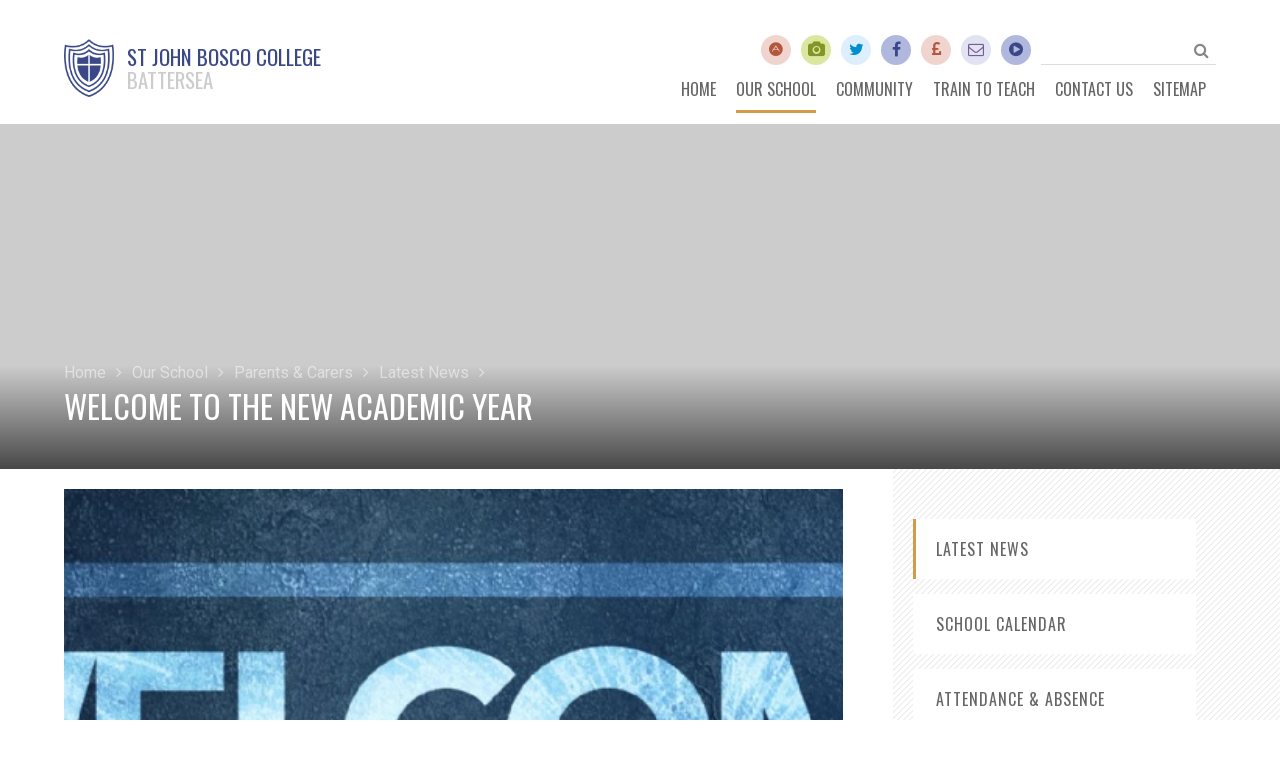

--- FILE ---
content_type: text/html
request_url: https://www.sjbc.wandsworth.sch.uk/news/?pid=10&nid=1&storyid=88
body_size: 38228
content:

<!DOCTYPE html>
<!--[if IE 7]><html class="no-ios no-js lte-ie9 lte-ie8 lte-ie7" lang="en" xml:lang="en"><![endif]-->
<!--[if IE 8]><html class="no-ios no-js lte-ie9 lte-ie8"  lang="en" xml:lang="en"><![endif]-->
<!--[if IE 9]><html class="no-ios no-js lte-ie9"  lang="en" xml:lang="en"><![endif]-->
<!--[if !IE]><!--> <html class="no-ios no-js"  lang="en" xml:lang="en"><!--<![endif]-->
	<head>
		<meta http-equiv="X-UA-Compatible" content="IE=edge" />
		<meta http-equiv="content-type" content="text/html; charset=utf-8"/>
		
		<link rel="canonical" href="https://www.sjbc.wandsworth.sch.uk/news/?pid=10&amp;nid=1&amp;storyid=88">
		<link rel="stylesheet" integrity="sha512-+L4yy6FRcDGbXJ9mPG8MT/3UCDzwR9gPeyFNMCtInsol++5m3bk2bXWKdZjvybmohrAsn3Ua5x8gfLnbE1YkOg==" crossorigin="anonymous" referrerpolicy="no-referrer" media="screen" href="https://cdnjs.cloudflare.com/ajax/libs/font-awesome/4.5.0/css/font-awesome.min.css?cache=260112">
<!--[if IE 7]><link rel="stylesheet" media="screen" href="https://cdn.juniperwebsites.co.uk/_includes/font-awesome/4.2.0/css/font-awesome-ie7.min.css?cache=v4.6.56.3">
<![endif]-->
		<title>St John Bosco College - WELCOME TO THE NEW ACADEMIC YEAR</title>
		
<!--[if IE]>
<script>
console = {log:function(){return;}};
</script>
<![endif]-->

<script>
	var boolItemEditDisabled;
	var boolLanguageMode, boolLanguageEditOriginal;
	var boolViewingConnect;
	var boolConnectDashboard;
	var displayRegions = [];
	var intNewFileCount = 0;
	strItemType = "news story";
	strSubItemType = "News Story";

	var featureSupport = {
		tagging: false,
		eventTagging: false
	};
	var boolLoggedIn = false;
boolAdminMode = false;
	var boolSuperUser = false;
strCookieBarStyle = 'none';
	intParentPageID = "10";
	intCurrentItemID = 88;
	intCurrentCatID = 1;
boolIsHomePage = false;
	boolItemEditDisabled = true;
	boolLanguageEditOriginal=true;
	strCurrentLanguage='en-gb';	strFileAttachmentsUploadLocation = 'bottom';	boolViewingConnect = false;	boolConnectDashboard = false;	var objEditorComponentList = {};

</script>

<script src="https://cdn.juniperwebsites.co.uk/admin/_includes/js/mutation_events.min.js?cache=v4.6.56.3"></script>
<script src="https://cdn.juniperwebsites.co.uk/admin/_includes/js/jquery/jquery.js?cache=v4.6.56.3"></script>
<script src="https://cdn.juniperwebsites.co.uk/admin/_includes/js/jquery/jquery.prefilter.js?cache=v4.6.56.3"></script>
<script src="https://cdn.juniperwebsites.co.uk/admin/_includes/js/jquery/jquery.query.js?cache=v4.6.56.3"></script>
<script src="https://cdn.juniperwebsites.co.uk/admin/_includes/js/jquery/js.cookie.js?cache=v4.6.56.3"></script>
<script src="/_includes/editor/template-javascript.asp?cache=260112"></script>
<script src="/admin/_includes/js/functions/minified/functions.login.new.asp?cache=260112"></script>

  <script>

  </script>
<link href="https://www.sjbc.wandsworth.sch.uk/feeds/news.asp?nid=1&amp;pid=88&lang=en" rel="alternate" type="application/rss+xml" title="St John Bosco College - News Feed"><link href="https://www.sjbc.wandsworth.sch.uk/feeds/comments.asp?title=WELCOME TO THE NEW ACADEMIC YEAR&amp;storyid=88&amp;nid=1&amp;item=news&amp;pid=10&lang=en" rel="alternate" type="application/rss+xml" title="St John Bosco College - WELCOME TO THE NEW ACADEMIC YEAR - Blog Post Comments"><link rel="stylesheet" media="screen" href="/_site/css/main.css?cache=260112">


	<meta name="mobile-web-app-capable" content="yes">
	<meta name="apple-mobile-web-app-capable" content="yes">
	<meta name="viewport" content="width=device-width, initial-scale=1, minimum-scale=1, maximum-scale=1">

	<link rel="author" href="/humans.txt">
	<link rel="icon" href="/_site/images/favicons/favicon.ico">
	<link rel="apple-touch-icon" href="/_site/images/favicons/favicon.png">
	<link href="https://fonts.googleapis.com/css?family=Oswald:300,400|Roboto:400,400i,500,700,700i" rel="stylesheet"> 

	<link rel="stylesheet" href="/_site/css/print.css" type="text/css" media="print">

	<script type="text/javascript">
	var iOS = ( navigator.userAgent.match(/(iPad|iPhone|iPod)/g) ? true : false );
	if (iOS) { $('html').removeClass('no-ios').addClass('ios'); }
	</script>

	<!--[if lt IE 9]>
	<link rel="stylesheet" href="/_site/css/ie.css" type="text/css">
	<![endif]-->


	<!-- Google tag (gtag.js) -->
</script>
<script>
  window.dataLayer = window.dataLayer || [];
  function gtag(){dataLayer.push(arguments);}
  gtag('js', new Date());

  gtag('config', 'AW-16469605025');
</script><link rel="stylesheet" media="screen" href="https://cdn.juniperwebsites.co.uk/_includes/css/content-blocks.css?cache=v4.6.56.3">
<link rel="stylesheet" media="screen" href="/_includes/css/cookie-colour.asp?cache=260112">
<link rel="stylesheet" media="screen" href="https://cdn.juniperwebsites.co.uk/_includes/css/cookies.css?cache=v4.6.56.3">
<link rel="stylesheet" media="screen" href="https://cdn.juniperwebsites.co.uk/_includes/css/cookies.advanced.css?cache=v4.6.56.3">
<link rel="stylesheet" media="screen" href="/_site/css/news.css?cache=260112">
<link rel="stylesheet" media="screen" href="https://cdn.juniperwebsites.co.uk/_includes/css/overlord.css?cache=v4.6.56.3">
<link rel="stylesheet" media="screen" href="https://cdn.juniperwebsites.co.uk/_includes/css/templates.css?cache=v4.6.56.3">
<link rel="stylesheet" media="screen" href="/_site/css/attachments.css?cache=260112">
<link rel="stylesheet" media="screen" href="/_site/css/templates.css?cache=260112">
<style>#print_me { display: none;}</style><script src="https://cdn.juniperwebsites.co.uk/admin/_includes/js/modernizr.js?cache=v4.6.56.3"></script>
<script integrity="sha256-oTyWrNiP6Qftu4vs2g0RPCKr3g1a6QTlITNgoebxRc4=" crossorigin="anonymous" referrerpolicy="no-referrer" src="https://code.jquery.com/ui/1.10.4/jquery-ui.min.js?cache=260112"></script>
<script src="https://cdn.juniperwebsites.co.uk/admin/_includes/js/jquery/jquery.ui.timepicker.min.js?cache=v4.6.56.3"></script>
<link rel="stylesheet" media="screen" href="https://cdn.juniperwebsites.co.uk/admin/_includes/css/jquery.ui.timepicker.css?cache=v4.6.56.3">
<script src="https://cdn.juniperwebsites.co.uk/admin/_includes/js/jquery/jquery-ui.touch-punch.min.js?cache=v4.6.56.3"></script>
<link rel="stylesheet" media="screen" href="https://cdn.juniperwebsites.co.uk/admin/_includes/css/jquery-ui.css?cache=v4.6.56.3">
<script src="https://cdn.juniperwebsites.co.uk/_includes/js/swfobject.js?cache=v4.6.56.3"></script>

        <meta property="og:site_name" content="St John Bosco College" />
        <meta property="og:title" content="WELCOME TO THE NEW ACADEMIC YEAR" />
        <meta property="og:image" content="https://www.sjbc.wandsworth.sch.uk/_site/data/images/news/88/WelcomeStillprod.jpg" />
        <meta property="og:type" content="website" />
        <meta property="twitter:card" content="summary" />
</head>


    <body>


<div id="print_me"></div>
<div class="mason mason--inner mason--demo mason--yellow">

	<a name="header" class="header__anchor"></a>

	<!--[if lt IE 9]>
	<div class="browserwarning">You are viewing a basic version of this site. Please upgrade your browser for the full experience.</div>
	<![endif]-->

	<header class="header">
		<div class="header__inner">
			<a href="/" class="header__title">
				<img src="/_site/images/design/logo.png" srcset="/_site/images/design/logo.png 1x, /_site/images/design/logo@2x.png 2x, /_site/images/design/logo@3x.png 3x" alt="" />
				<div class="header__title__txt">
					<h1>St John Bosco College<br> <span>Battersea</span></h1>
				</div>
			</a>
			<button class="menu__btn" data-toggle=".mason--menu">			
				<span class="menu__btn__text menu__btn__text--open">Menu</span>
				<span class="menu__btn__text menu__btn__text--close">Close</span>
			</button>
			<nav class="menu">
				<ul class="menu__list"><li class="menu__item menu__item--page_1"><a class="menu__item__link" id="page_1" href="/"><span>Home</span></a><button class="menu__item__button" data-tab=".menu__item--page_1--expand"><i class="menu__item__button__icon fa fa-angle-down"></i></button></li><li class="menu__item menu__item--page_6 menu__item--selected"><a class="menu__item__link" id="page_6" href="/page/?title=Our+School&amp;pid=6"><span>Our School</span></a><button class="menu__item__button" data-tab=".menu__item--page_6--expand"><i class="menu__item__button__icon fa fa-angle-down"></i></button></li><li class="menu__item menu__item--page_11"><a class="menu__item__link" id="page_11" href="/page/?title=Community&amp;pid=11"><span>Community</span></a><button class="menu__item__button" data-tab=".menu__item--page_11--expand"><i class="menu__item__button__icon fa fa-angle-down"></i></button></li><li class="menu__item menu__item--page_594"><a class="menu__item__link" id="page_594" href="/page/?title=TRAIN+TO+TEACH&amp;pid=594"><span>TRAIN TO TEACH</span></a><button class="menu__item__button" data-tab=".menu__item--page_594--expand"><i class="menu__item__button__icon fa fa-angle-down"></i></button></li><li class="menu__item menu__item--page_2"><a class="menu__item__link" id="page_2" href="/page/?title=Contact+Us&amp;pid=2"><span>Contact Us</span></a><button class="menu__item__button" data-tab=".menu__item--page_2--expand"><i class="menu__item__button__icon fa fa-angle-down"></i></button></li><li class="menu__item menu__item--url_8"><a class="menu__item__link" id="url_8" href="http://www.sjbc.wandsworth.sch.uk/sitemap/?pid=0" target="_blank" rel="external"><span>Sitemap</span></a><button class="menu__item__button" data-tab=".menu__item--url_8--expand"><i class="menu__item__button__icon fa fa-angle-down"></i></button></li></ul>
				<div class="header__util">
					<form class="search" method="post" action="/search/default.asp?pid=0">
				        <input class="search__input" type="text" name="searchValue"/>
				        <button class="search__submit" type="submit" name="Search" title="Search" aria-label="Search"><i class="fa fa-search" aria-hidden="true"></i></button>
				    </form>
				    <!--<div class="translate">
				    	<button class="translate__toggle" data-toggle=".mason--translate"><span>Select&nbsp;</span>Language <i class="fa fa-caret-down" aria-hidden="true"></i></button>
				    	<div class="translate__dropdown" id="translate"><ul></ul></div>
				    </div>-->
				    <div class="quicklinksbtn">
				    	<!--<a class="quicklinksbtn__item yellow" target="_blank" href="https://www.showmyhomework.co.uk/login" title="Show My Homework" aria-label="Show My Homework"><img src="/_site/images/design/smhw.png" alt="Show My Homework" /></a>-->
				    	<a class="quicklinksbtn__item orange" target="_blank" href="https://ukhosted31.renlearn.co.uk/1895139/" title="Accelerated Reader" aria-label="Accelerated Reader"><i class="fa fa-adn" aria-hidden="true"></i></a><a class="quicklinksbtn__item green" target="_blank" href="/page/?title=SJBC+You+Tube&pid=227" title="YouTube" aria-label="YouTube"><i class="fa fa-camera" aria-hidden="true"></i></a><a class="quicklinksbtn__item blue" target="_blank" href="https://twitter.com/SJBC_London" title="Twitter" aria-label="Twitter"><i class="fa fa-twitter" aria-hidden="true"></i></a><a class="quicklinksbtn__item darkblue" target="_blank" href="https://www.facebook.com/StJohnBoscoCollegeLondon" title="Facebook" aria-label="Facebook"><i class="fa fa-facebook" aria-hidden="true"></i></a><a class="quicklinksbtn__item orange" target="_blank" href="https://pmx.parentmail.co.uk" title="ParentMail" aria-label="ParentMail"><i class="fa fa-gbp" aria-hidden="true"></i></a><a class="quicklinksbtn__item purple" target="_blank" href="https://login.microsoftonline.com" title="Email" aria-label="Email"><i class="fa fa-envelope-o" aria-hidden="true"></i></a><a class="quicklinksbtn__item darkblue" target="_blank" href="https://members.gcsepod.com/podauth/login/office365" title="GCSEPod" aria-label="GCSEPod"><i class="fa fa-play-circle" aria-hidden="true"></i></a>
				</div>
			</nav>
		</div>
	</header>

	

	<section class="hero">
		<div class="hero__inner">
			
			<div class="hero__left">
				<ul class="hero__slideshow"><li class="hero__slideshow__item"><div class="hero__slideshow__item__loader image_load" data-src="/_site/data/files/images/slideshow/6/148BA43CF0384E75A18DD327D49FF711.jpg" data-fill=".hero__slideshow__item"></div><li class="hero__slideshow__item"><div class="hero__slideshow__item__loader image_load" data-src="/_site/data/files/images/slideshow/6/3DE2119E0B9E487EDF14221C7C081437.jpg" data-fill=".hero__slideshow__item"></div><li class="hero__slideshow__item"><div class="hero__slideshow__item__loader image_load" data-src="/_site/data/files/images/slideshow/6/48C596E689D74645F473850F32A2C212.jpg" data-fill=".hero__slideshow__item"></div><li class="hero__slideshow__item"><div class="hero__slideshow__item__loader image_load" data-src="/_site/data/files/images/slideshow/6/541241F1F5E27022CF0C7B7DB69E19B3.jpg" data-fill=".hero__slideshow__item"></div><li class="hero__slideshow__item"><div class="hero__slideshow__item__loader image_load" data-src="/_site/data/files/images/slideshow/6/AF56CD652767440A4316CAC05EDD2B2F.jpg" data-fill=".hero__slideshow__item"></div><li class="hero__slideshow__item"><div class="hero__slideshow__item__loader image_load" data-src="/_site/data/files/images/slideshow/6/F937A7D835D832E827DA599A62909BF7.JPG" data-fill=".hero__slideshow__item"></div></ul>
				<div class="hero__center">
					<ul class="content__path"><li class="content__path__item content__path__item--page_1"><a class="content__path__item__link" href="/">Home</a><span class="content__path__item__sep"><i class="fa fa-angle-right" aria-hidden="true"></i></span></li><li class="content__path__item content__path__item--page_6 content__path__item--selected"><a class="content__path__item__link" href="/page/?title=Our+School&amp;pid=6">Our School</a><span class="content__path__item__sep"><i class="fa fa-angle-right" aria-hidden="true"></i></span></li><li class="content__path__item content__path__item--page_10 content__path__item--selected"><a class="content__path__item__link" href="/page/?title=Parents+%26amp%3B+Carers&amp;pid=10">Parents &amp; Carers</a><span class="content__path__item__sep"><i class="fa fa-angle-right" aria-hidden="true"></i></span></li><li class="content__path__item content__path__item--news_category_1 content__path__item--selected"><a class="content__path__item__link" href="/news/?pid=10&amp;nid=1">Latest News</a><span class="content__path__item__sep"><i class="fa fa-angle-right" aria-hidden="true"></i></span></li></ul><h1 class="content__title" id="itemTitle">WELCOME TO THE NEW ACADEMIC YEAR</h1>
				</div>
			</div>
			
		</div>
	</section>

	
	<main class="main">
		
		<div class="main__inner">
			<h1 class="content__title content__title__mob">WELCOME TO THE NEW ACADEMIC YEAR</h1>


			<div class="content content--news_story">

				<div class="content__region"><div class="content__news__img"><img style="width: 100%; height: auto;" src="/_site/data/images/news/88/main-WelcomeStillprod.jpg" alt=""/></div><div class="content__news__intro"><p>Headteacher Letter To Parents September 2019</p>
</div><div class="content__news__main"><p>Dear Parents&nbsp;</p>

<p>I am writing to welcome you and your child back to school for the new academic year.&nbsp; I hope that you have had&nbsp;an&nbsp;enjoyable summer break.&nbsp;</p>

<p><strong><u>More Good News</u></strong>&nbsp;</p>

<p>We were delighted with our record GCSE exam results&nbsp;this Summer.&nbsp; The provisional progress 8 figure of +0.4 puts us firmly in the top 25% of schools nationally and comfortably puts us in the top three of schools in borough.&nbsp; We were also delighted with the performance of our Sixth Formers, all of whom have gone on to the university and colleges of their choice.&nbsp;&nbsp;&nbsp;</p>

<p>These excellent results coupled with our recent &lsquo;outstanding&rsquo; judgement by the Diocese in the Section 48 inspection, are a real cause for celebration and pride for everyone in our school community.&nbsp; Please do share this good news with your friends and family &ndash; your child can be proud of their school and the contribution that they make to it!&nbsp;&nbsp;</p>

<p><strong><u>Sixth&nbsp;Form Enrolment</u></strong>&nbsp;</p>

<p>On a similar note I would like to let you know that we still have&nbsp;places available in the Sixth Form&nbsp;on some courses&nbsp;and enrolment sessions are taking place at the following dates and times:&nbsp;<br />
3&nbsp;September 2019 &ndash; 9.00 am - 12.30 pm &amp; 1.00 pm - 4.00 pm&nbsp;<br />
4 September 2019 &ndash; 9.00 am - 12.30 pm &amp; 1.00 pm &ndash; 4.00 pm&nbsp;</p>

<p>The first day for Years 12 and 13 will be Monday&nbsp;9&nbsp;September 2019.&nbsp;</p>

<p><strong><u>Standards of Uniform and Personal Presentation</u></strong>&nbsp;</p>

<p>As&nbsp;you are&nbsp;aware&nbsp;we&nbsp;set high expectations&nbsp;at St John Bosco College about school&nbsp;uniform and personal presentation.&nbsp;&nbsp;We believe that this helps to maintain good discipline and a sense of pride in the school.&nbsp;&nbsp;Details of our Uniform Policy can be found on the&nbsp;<a href="http://www.sjbc.wandsworth.sch.uk/page/?title=School+Uniform&amp;pid=88" target="_blank">school website</a>.&nbsp;Please do ensure that your child returns to school this week properly turned out and equipped for the new term.&nbsp;</p>

<p>Can I take this opportunity to remind you that earrings and other piercings are not permitted and pupils will be expected to remove these before they come in to school even if they were recently&nbsp;done.&nbsp;&nbsp;Please&nbsp;can you also&nbsp;ensure that your child has a formal haircut/style: extremes of&nbsp;hairstyle, whether in cut or colour, are not permitted and students will not be allowed in lessons if they are not following these school expectations.</p>

<p>As you will be&nbsp;aware&nbsp;we are introducing a house system this term and your child will have &lsquo;house colours&rsquo; that will be displayed on the lapel of their blazer.&nbsp; These &lsquo;iron-on&rsquo; colours will be given to the students in the first week.&nbsp; Please ensure that these are put on to your child&rsquo;s blazer.&nbsp;</p>

<p>As the Autumn approaches please do ensure that your child has a warm coat to wear to school.&nbsp; This needs to be a plain, dark (blue or black) coat that can be worn over a blazer.&nbsp; Hoodies and brightly coloured coats are not&nbsp;permitted&nbsp;and pupils will not be able to bring these in to school.&nbsp;</p>

<p><strong><u>Healthy&nbsp;Eating&nbsp;</u></strong>&nbsp;</p>

<p>I am grateful for your continued support with our&nbsp;healthy&nbsp;eating policy.&nbsp;&nbsp;Please note that&nbsp;our&nbsp;ban&nbsp;on fizzy drinks, sweets, crisps and chocolates&nbsp;will continue into the new academic year and if&nbsp;found these will be confiscated and not returned.&nbsp;&nbsp;If your child does bring a packed lunch in to school please ensure that they only bring small, healthy snacks.&nbsp;</p>

<p><strong><u>Mobile&nbsp;Phones</u></strong>&nbsp;</p>

<p>When we consulted parents last year it was&nbsp;clear that you support the school&rsquo;s&nbsp;mobile phone policy&nbsp;which states&nbsp;that pupils&nbsp;should not have their phones out or&nbsp;use them&nbsp;during the day.&nbsp;This term&nbsp;if a&nbsp;pupil&nbsp;is seen with their phone out (or is using them with headphones which are visible) staff&nbsp;will confiscate them&nbsp;and&nbsp;the phone/headphones will only be returned after the pupil has sat a detention that&nbsp;afternoon.&nbsp;&nbsp;&nbsp;Please remind your child of this and if they do bring a phone to school,&nbsp;please encourage them to keep it out of sight during the school day.&nbsp;&nbsp;</p>

<p><strong><u>Term dates&nbsp;2019-2020&nbsp;&ndash; A Reminder</u></strong>&nbsp;</p>

<p><u>Autumn Term 2019</u>&nbsp;</p>

<p>Term&nbsp;starts:&nbsp;Monday&nbsp;&nbsp;2 September 2019&nbsp;(INSET Day &ndash; staff only)&nbsp;<br />
Year 12&nbsp;enrolment: Tuesday&nbsp;3 September&nbsp;and Wednesday 4&nbsp;September 2019&nbsp;<br />
Years 7&nbsp;&amp; 11&nbsp;start:&nbsp;Wednesday&nbsp;4 September&nbsp;2019&nbsp;(1.00 pm finish)&nbsp;<br />
Years 8, 9 &amp; 10&nbsp;start:&nbsp;Friday&nbsp;6&nbsp;September&nbsp;2019&nbsp;<br />
Year 12 &amp; 13&nbsp;start: Monday&nbsp;9&nbsp;September 2019&nbsp;<br />
Academic Review&nbsp;day: Friday&nbsp;20&nbsp;September&nbsp;2019&nbsp;<br />
Half Term:&nbsp;Monday 21&nbsp;October 2019 to Friday 25 October&nbsp;2019&nbsp;<br />
INSET&nbsp;day: Friday&nbsp;29 November 2019&nbsp;(INSET - staff-only)&nbsp;<br />
Term ends:&nbsp;Thursday 19 December 2019&nbsp;(12.45pm finish)&nbsp;<br />
&nbsp;<u>Spring Term&nbsp;2020</u>&nbsp;</p>

<p>Term&nbsp;starts: Monday&nbsp;6&nbsp;January 2020&nbsp;<br />
Half Term:&nbsp;Monday 17&nbsp;February to Friday&nbsp;21 February 2020&nbsp;<br />
INSET&nbsp;Day: Monday&nbsp;16&nbsp;March 2020&nbsp;(staff-only)&nbsp;<br />
Term ends:&nbsp;Friday&nbsp;3 April&nbsp;2020 (12.45 pm finish)&nbsp;</p>

<p><u>Summer Term&nbsp;2020</u>&nbsp;</p>

<p>Term&nbsp;starts:&nbsp;Monday&nbsp;20 April 2020&nbsp;<br />
Half Term:&nbsp;Monday&nbsp;25&nbsp;May 220 - to&nbsp;Friday&nbsp;29&nbsp;May&nbsp;2020&nbsp;<br />
Term ends:&nbsp;Friday 17&nbsp;July&nbsp;2020 (12.45pm finish)&nbsp;</p>

<p><strong><u>Finally&nbsp;</u></strong></p>

<p>We are looking forward to the academic year ahead with great teaching and excellent pastoral care at the heart of everything that we do as an outstanding Catholic school.&nbsp; I look forward to working with your child and to meeting you during the year.&nbsp; Please do get involved in the life of the school and in your child&rsquo;s education in every way that you can.&nbsp; We will be sending further details about how you can support the school through your Governors&rsquo; fund donations and by joining the PTFA.&nbsp;</p>

<p>With very best wishes.</p>

<p>Yours sincerely&nbsp;</p>

<p>Paul Dunne&nbsp;<br />
Headteacher&nbsp;</p>
</div></div><div class="content__attachments">
<ol class="content__attachments__list content__attachments__list--2 fileAttachmentList">
<li class="content__attachments__list__item"><a class="content__attachments__list__item__link" id="content__attachments__list__item--1337" href="https://www.sjbc.wandsworth.sch.uk/attachments/download.asp?file=1337&amp;type=docx" target="_blank" rel="1337"><span class="content__attachments__list__item__title">HT letter to parents 3 September 2019</span><span class="content__attachments__list__item__btn" aria-label="Download" title="Download"><i class="fa fa-download" aria-hidden="true"></i></span></a></li></ol></div><div class="content__share"><ul class="content__share__list"><li class="content__share__list__icon content__share__list__icon--email hex--email"><a href="mailto:?subject=WELCOME%20TO%20THE%20NEW%20ACADEMIC%20YEAR&amp;body=http%3A%2F%2Fwww%2Esjbc%2Ewandsworth%2Esch%2Euk%2Fnews%2F%3Fpid%3D10%26nid%3D1%26storyid%3D88" target="_blank"><i class="fa fa-envelope-o"></i></a></li><li class="content__share__list__icon content__share__list__icon--facebook hex--facebook"><a href="https://www.facebook.com/sharer.php?u=http%3A%2F%2Fwww%2Esjbc%2Ewandsworth%2Esch%2Euk%2Fnews%2F%3Fpid%3D10%26nid%3D1%26storyid%3D88" target="_blank"><i class="fa fa-facebook-square"></i></a></li><li class="content__share__list__icon content__share__list__icon--x hex--x"><a href="https://x.com/intent/post?url=http%3A%2F%2Fwww%2Esjbc%2Ewandsworth%2Esch%2Euk%2Fnews%2F%3Fpid%3D10%26nid%3D1%26storyid%3D88" target="_blank"><svg aria-hidden='true' role='img' xmlns='http://www.w3.org/2000/svg' viewBox='0 0 512 512'><path fill='currentColor' d='M389.2 48h70.6L305.6 224.2 487 464H345L233.7 318.6 106.5 464H35.8L200.7 275.5 26.8 48H172.4L272.9 180.9 389.2 48zM364.4 421.8h39.1L151.1 88h-42L364.4 421.8z'/></svg></a></li><li class="content__share__list__icon content__share__list__icon--google hex--google"><a href="https://plus.google.com/share?url=http%3A%2F%2Fwww%2Esjbc%2Ewandsworth%2Esch%2Euk%2Fnews%2F%3Fpid%3D10%26nid%3D1%26storyid%3D88" target="_blank"><i class="fa fa-google-plus-square"></i></a></li><li class="content__share__list__icon content__share__list__icon--linkedin hex--linkedin"><a href="https://www.linkedin.com/shareArticle?mini=true&url=http%3A%2F%2Fwww%2Esjbc%2Ewandsworth%2Esch%2Euk%2Fnews%2F%3Fpid%3D10%26nid%3D1%26storyid%3D88&title=WELCOME%20TO%20THE%20NEW%20ACADEMIC%20YEAR" target="_blank"><i class="fa fa-linkedin-square"></i></a></li></ul>
<script>
	function loadmore(ele, event) {
		event.preventDefault();
		$.ajax({
			url: $(ele).attr('href'),
			dataType: "JSON",

			success: function(data) {
				$('.content__news__list').append(data.newsStories);
				if (data.moreLink) {
					$(ele).replaceWith(data.moreLink.replace(/&amp;/g, '&'));
				} else {
					$(ele).remove();
				}
			}
		});
	}
</script>
				</div>

				

			</div>
			
			<aside class="subnav">
				<ul class="subnav__list"><li class="subnav__list__item subnav__list__item--news_category_1 subnav__list__item--selected"><a class="subnav__list__item__link" id="news_category_1" href="/news/?pid=10&amp;nid=1">Latest News</a></li><li class="subnav__list__item subnav__list__item--url_1"><a class="subnav__list__item__link" id="url_1" href="/calendar/?calid=1&amp;pid=10&amp;viewid=1">School Calendar</a></li><li class="subnav__list__item subnav__list__item--page_72"><a class="subnav__list__item__link" id="page_72" href="/page/?title=Attendance+%26amp%3B+Absence&amp;pid=72">Attendance &amp; Absence</a></li><li class="subnav__list__item subnav__list__item--page_79"><a class="subnav__list__item__link" id="page_79" href="/page/?title=E%2DSafety&amp;pid=79">E-Safety</a></li><li class="subnav__list__item subnav__list__item--page_75"><a class="subnav__list__item__link" id="page_75" href="/page/?title=Emergency+Closure&amp;pid=75">Emergency Closure</a></li><li class="subnav__list__item subnav__list__item--page_193"><a class="subnav__list__item__link" id="page_193" href="/page/?title=Exam+Support&amp;pid=193">Exam Support</a></li><li class="subnav__list__item subnav__list__item--page_129"><a class="subnav__list__item__link" id="page_129" href="/page/?title=The+Extended+Curriculum+at+SJBC&amp;pid=129">The Extended Curriculum at SJBC</a></li><li class="subnav__list__item subnav__list__item--page_216"><a class="subnav__list__item__link" id="page_216" href="/page/?title=Financial+Information&amp;pid=216">Financial Information</a></li><li class="subnav__list__item subnav__list__item--page_78"><a class="subnav__list__item__link" id="page_78" href="/page/?title=Free+School+Meals&amp;pid=78">Free School Meals</a></li><li class="subnav__list__item subnav__list__item--page_73"><a class="subnav__list__item__link" id="page_73" href="/page/?title=HomeWork&amp;pid=73">HomeWork</a></li><li class="subnav__list__item subnav__list__item--page_81"><a class="subnav__list__item__link" id="page_81" href="/page/?title=Medical&amp;pid=81">Medical</a></li><li class="subnav__list__item subnav__list__item--page_201"><a class="subnav__list__item__link" id="page_201" href="/page/?title=ARbor&amp;pid=201">ARbor</a></li><li class="subnav__list__item subnav__list__item--page_82"><a class="subnav__list__item__link" id="page_82" href="/page/?title=Online+Payments&amp;pid=82">Online Payments</a></li><li class="subnav__list__item subnav__list__item--page_86"><a class="subnav__list__item__link" id="page_86" href="/page/?title=Pastoral+Support&amp;pid=86">Pastoral Support</a></li><li class="subnav__list__item subnav__list__item--page_122"><a class="subnav__list__item__link" id="page_122" href="/page/?title=Policies+of+the+School&amp;pid=122">Policies of the School</a></li><li class="subnav__list__item subnav__list__item--page_276"><a class="subnav__list__item__link" id="page_276" href="/page/?title=PTFA&amp;pid=276">PTFA</a></li><li class="subnav__list__item subnav__list__item--page_77"><a class="subnav__list__item__link" id="page_77" href="/page/?title=School+Meals&amp;pid=77">School Meals</a></li><li class="subnav__list__item subnav__list__item--page_74"><a class="subnav__list__item__link" id="page_74" href="/page/?title=Term+Dates+and+Times+of+the+Day&amp;pid=74">Term Dates and Times of the Day</a></li><li class="subnav__list__item subnav__list__item--page_125"><a class="subnav__list__item__link" id="page_125" href="/page/?title=Travel+Plan&amp;pid=125">Travel Plan</a></li><li class="subnav__list__item subnav__list__item--page_88"><a class="subnav__list__item__link" id="page_88" href="/page/?title=Uniform&amp;pid=88">Uniform</a></li><li class="subnav__list__item subnav__list__item--page_167"><a class="subnav__list__item__link" id="page_167" href="/page/?title=Workshops&amp;pid=167">Workshops</a></li><li class="subnav__list__item subnav__list__item--url_13"><a class="subnav__list__item__link" id="url_13" href="/page/?title=school+newsletter&amp;pid=113">School Newsletter</a></li><li class="subnav__list__item subnav__list__item--page_545"><a class="subnav__list__item__link" id="page_545" href="/page/?title=useful+information&amp;pid=545">useful information</a></li></ul>
			</aside>
			
		</div>
		
	</main>
	

	<footer class="footer">
		<div class="footer__inner">
			<p class="footer__text"><a href="https://www.sjbc.wandsworth.sch.uk/accessibility.asp?level=high-vis&amp;item=news_story_88" title="This link will display the current page in high visibility mode, suitable for screen reader software">High Visibility Version</a> <span class="footer__seperator">&bull;</span> <a href="https://www.sjbc.wandsworth.sch.uk/accessibility-statement/">Accessibility Statement</a> <span class="footer__seperator">&bull;</span> <a href="/sitemap/?pid=0">Sitemap</a> <span class="footer__seperator">&bull;</span> Copyright &copy; 2026&nbsp;St John Bosco College <span class="footer__seperator">&bull;</span> School Website Design by <a rel="nofollow" target="_blank" href="https://websites.junipereducation.org/"> e4education</a></p>
		</div>
	</footer>
</div>

<script src="/_includes/js/mason.js"></script>
<script src="/_site/js/min/common.min.js"></script>
<script src="/_site/js/min/jquery.cycle2.min.js"></script>
<script src="/_site/js/min/dynamicLoad.min.js"></script>
<script src="//translate.google.com/translate_a/element.js?cb=googleTranslateElementInit"></script>

<script>
// The functions below can be found in /_site/js/common.js
$(function() {
	
		inner();
	
});
</script>


<script>
    var strDialogTitle = 'Cookie Settings',
        strDialogSaveButton = 'Save',
        strDialogRevokeButton = 'Revoke';

    $(document).ready(function(){
        $('.cookie_information__icon, .cookie_information__close').on('click', function() {
            $('.cookie_information').toggleClass('cookie_information--active');
        });

        if ($.cookie.allowed()) {
            $('.cookie_information__icon_container').addClass('cookie_information__icon_container--hidden');
            $('.cookie_information').removeClass('cookie_information--active');
        }

        $(document).on('click', '.cookie_information__button', function() {
            var strType = $(this).data('type');
            if (strType === 'settings') {
                openCookieSettings();
            } else {
                saveCookiePreferences(strType, '');
            }
        });
        if (!$('.cookie_ui').length) {
            $('body').append($('<div>', {
                class: 'cookie_ui'
            }));
        }

        var openCookieSettings = function() {
            $('body').e4eDialog({
                diagTitle: strDialogTitle,
                contentClass: 'clublist--add',
                width: '500px',
                height: '90%',
                source: '/privacy-cookies/cookie-popup.asp',
                bind: false,
                appendTo: '.cookie_ui',
                buttons: [{
                    id: 'primary',
                    label: strDialogSaveButton,
                    fn: function() {
                        var arrAllowedItems = [];
                        var strType = 'allow';
                        arrAllowedItems.push('core');
                        if ($('#cookie--targeting').is(':checked')) arrAllowedItems.push('targeting');
                        if ($('#cookie--functional').is(':checked')) arrAllowedItems.push('functional');
                        if ($('#cookie--performance').is(':checked')) arrAllowedItems.push('performance');
                        if (!arrAllowedItems.length) strType = 'deny';
                        if (!arrAllowedItems.length === 4) arrAllowedItems = 'all';
                        saveCookiePreferences(strType, arrAllowedItems.join(','));
                        this.close();
                    }
                }, {
                    id: 'close',
                    
                    label: strDialogRevokeButton,
                    
                    fn: function() {
                        saveCookiePreferences('deny', '');
                        this.close();
                    }
                }]
            });
        }
        var saveCookiePreferences = function(strType, strCSVAllowedItems) {
            if (!strType) return;
            if (!strCSVAllowedItems) strCSVAllowedItems = 'all';
            $.ajax({
                'url': '/privacy-cookies/json.asp?action=updateUserPreferances',
                data: {
                    preference: strType,
                    allowItems: strCSVAllowedItems === 'all' ? '' : strCSVAllowedItems
                },
                success: function(data) {
                    var arrCSVAllowedItems = strCSVAllowedItems.split(',');
                    if (data) {
                        if ('allow' === strType && (strCSVAllowedItems === 'all' || (strCSVAllowedItems.indexOf('core') > -1 && strCSVAllowedItems.indexOf('targeting') > -1) && strCSVAllowedItems.indexOf('functional') > -1 && strCSVAllowedItems.indexOf('performance') > -1)) {
                            if ($(document).find('.no__cookies').length > 0) {
                                $(document).find('.no__cookies').each(function() {
                                    if ($(this).data('replacement')) {
                                        var replacement = $(this).data('replacement')
                                        $(this).replaceWith(replacement);
                                    } else {
                                        window.location.reload();
                                    }
                                });
                            }
                            $('.cookie_information__icon_container').addClass('cookie_information__icon_container--hidden');
                            $('.cookie_information').removeClass('cookie_information--active');
                            $('.cookie_information__info').find('article').replaceWith(data);
                        } else {
                            $('.cookie_information__info').find('article').replaceWith(data);
                            if(strType === 'dontSave' || strType === 'save') {
                                $('.cookie_information').removeClass('cookie_information--active');
                            } else if(strType === 'deny') {
                                $('.cookie_information').addClass('cookie_information--active');
                            } else {
                                $('.cookie_information').removeClass('cookie_information--active');
                            }
                        }
                    }
                }
            });
        }
    });
</script><script>
var loadedJS = {"https://cdn.juniperwebsites.co.uk/admin/_includes/js/mutation_events.min.js": true,"https://cdn.juniperwebsites.co.uk/admin/_includes/js/jquery/jquery.js": true,"https://cdn.juniperwebsites.co.uk/admin/_includes/js/jquery/jquery.prefilter.js": true,"https://cdn.juniperwebsites.co.uk/admin/_includes/js/jquery/jquery.query.js": true,"https://cdn.juniperwebsites.co.uk/admin/_includes/js/jquery/js.cookie.js": true,"/_includes/editor/template-javascript.asp": true,"/admin/_includes/js/functions/minified/functions.login.new.asp": true,"https://cdn.juniperwebsites.co.uk/admin/_includes/js/modernizr.js": true,"https://code.jquery.com/ui/1.10.4/jquery-ui.min.js": true,"https://cdn.juniperwebsites.co.uk/admin/_includes/js/jquery/jquery.ui.timepicker.min.js": true,"https://cdn.juniperwebsites.co.uk/admin/_includes/js/jquery/jquery-ui.touch-punch.min.js": true,"https://cdn.juniperwebsites.co.uk/_includes/js/swfobject.js": true};
var loadedCSS = {"https://cdnjs.cloudflare.com/ajax/libs/font-awesome/4.5.0/css/font-awesome.min.css": true,"https://cdn.juniperwebsites.co.uk/_includes/font-awesome/4.2.0/css/font-awesome-ie7.min.css": true,"/_site/css/main.css": true,"https://cdn.juniperwebsites.co.uk/_includes/css/content-blocks.css": true,"/_includes/css/cookie-colour.asp": true,"https://cdn.juniperwebsites.co.uk/_includes/css/cookies.css": true,"https://cdn.juniperwebsites.co.uk/_includes/css/cookies.advanced.css": true,"/_site/css/news.css": true,"https://cdn.juniperwebsites.co.uk/_includes/css/overlord.css": true,"https://cdn.juniperwebsites.co.uk/_includes/css/templates.css": true,"/_site/css/attachments.css": true,"/_site/css/templates.css": true,"https://cdn.juniperwebsites.co.uk/admin/_includes/css/jquery.ui.timepicker.css": true,"https://cdn.juniperwebsites.co.uk/admin/_includes/css/jquery-ui.css": true};
</script>
<!-- Piwik --><script>var _paq = _paq || [];_paq.push(['setDownloadClasses', 'webstats_download']);_paq.push(['trackPageView']);_paq.push(['enableLinkTracking']);(function(){var u="//webstats.juniperwebsites.co.uk/";_paq.push(['setTrackerUrl', u+'piwik.php']);_paq.push(['setSiteId', '3356']);var d=document, g=d.createElement('script'), s=d.getElementsByTagName('script')[0];g.async=true;g.defer=true; g.src=u+'piwik.js'; s.parentNode.insertBefore(g,s);})();</script><noscript><p><img src="//webstats.juniperwebsites.co.uk/piwik.php?idsite=3356" style="border:0;" alt="" /></p></noscript><!-- End Piwik Code -->

</body>
</html>

--- FILE ---
content_type: text/css
request_url: https://www.sjbc.wandsworth.sch.uk/_site/css/main.css?cache=260112
body_size: 34089
content:
@font-face{font-family:'Caroline';src:url("fonts/caroline.eot");src:url("fonts/caroline.eot?#iefix") format("embedded-opentype"), url("fonts/caroline.woff2") format("woff2"), url("fonts/caroline.woff") format("woff"), url("fonts/caroline.svg#Caroline") format("svg");font-weight:400;font-decoration:none}.subgrid ul{margin:0;padding:0;list-style:none}.subgrid__item:not(:first-child) .subgrid__item__img:after{position:absolute;top:0;right:0;bottom:0;left:0}

/*! normalize.css v1.1.2 | MIT License | git.io/normalize */article,aside,details,figcaption,figure,footer,header,hgroup,main,nav,section,summary{display:block}audio,canvas,video{display:inline-block;*display:inline;*zoom:1}audio:not([controls]){display:none;height:0}[hidden]{display:none}html{font-size:100%;-ms-text-size-adjust:100%;-webkit-text-size-adjust:100%}button,html,input,select,textarea{font-family:sans-serif}body{margin:0}a:focus{outline:thin dotted}a:active,a:hover{outline:0}h1{font-size:2em;margin:0.67em 0}h2{font-size:1.5em;margin:0.83em 0}h3{font-size:1.17em;margin:1em 0}h4{font-size:1em;margin:1.33em 0}h5{font-size:0.83em;margin:1.67em 0}h6{font-size:0.67em;margin:2.33em 0}abbr[title]{border-bottom:1px dotted}b,strong{font-weight:bold}blockquote{margin:1em 40px}dfn{font-style:italic}hr{-moz-box-sizing:content-box;-webkit-box-sizing:content-box;box-sizing:content-box;height:0}mark{background:#ff0;color:#000}p,pre{margin:1em 0}code,kbd,pre,samp{font-family:monospace, serif;_font-family:'courier new', monospace;font-size:1em}pre{white-space:pre;white-space:pre-wrap;word-wrap:break-word}q{quotes:none}q:after,q:before{content:'';content:none}small{font-size:80%}sub,sup{font-size:75%;line-height:0;position:relative;vertical-align:baseline}sup{top:-0.5em}sub{bottom:-0.25em}dl,menu,ol,ul{margin:1em 0}dd{margin:0 0 0 40px}menu,ol,ul{padding:0 0 0 40px}nav ol,nav ul{list-style:none;list-style-image:none}img{border:0;-ms-interpolation-mode:bicubic}svg:not(:root){overflow:hidden}figure{margin:0}form{margin:0}fieldset{border:1px solid #c0c0c0;margin:0;padding:0.35em 0.625em 0.75em}legend{border:0;padding:0;white-space:normal;*margin-left:-7px}button,input,select,textarea{font-size:100%;margin:0;vertical-align:baseline;*vertical-align:middle}button,input{line-height:normal}button,select{text-transform:none}button,html input[type=button],input[type=reset],input[type=submit]{-webkit-appearance:button;cursor:pointer;*overflow:visible}button[disabled],html input[disabled]{cursor:default}input[type=checkbox],input[type=radio]{-webkit-box-sizing:border-box;box-sizing:border-box;padding:0;*height:13px;*width:13px}input[type=search]{-webkit-appearance:textfield;-webkit-box-sizing:content-box;-moz-box-sizing:content-box;box-sizing:content-box}input[type=search]::-webkit-search-cancel-button,input[type=search]::-webkit-search-decoration{-webkit-appearance:none}button::-moz-focus-inner,input::-moz-focus-inner{border:0;padding:0}textarea{overflow:auto;vertical-align:top}table{border-collapse:collapse;border-spacing:0}body{font-size:100%}.mason,body,html{width:100%;height:100%}body{background:#FFFFFF}.mason *,.mason :after,.mason :before{-webkit-box-sizing:border-box;box-sizing:border-box;*behavior:url("/_includes/polyfills/boxsizing.htc")}.mason--resizing *{-webkit-transition:none;-o-transition:none;transition:none}.mason{width:1024px;min-height:100%;height:auto!important;height:100%;margin:0 auto;clear:both;position:relative;overflow:hidden;background:#FFFFFF}@media (min-width:0px){.mason{width:auto}}.mason{color:#555555;font-family:"Roboto", sans-serif}button,input,select,textarea{font-family:"Roboto", sans-serif}.video{max-width:100%;position:relative;background:#000}.video iframe{width:100%;height:100%;position:absolute;border:0}.region h1,.region h2,.region h3,.region h4,.region h5,.region h6{color:#444444;font-family:"Oswald", sans-serif;font-weight:normal;line-height:1.5em}.region a{color:#4587D0;text-decoration:none}.region hr{width:100%;height:0;margin:0;border:0;border-bottom:1px solid #3a4887}.region iframe,.region img{max-width:100%}.region img{height:auto!important}.region img[data-fill]{max-width:none}.region figure{max-width:100%;padding:2px;margin:1em 0;border:1px solid #3a4887;background:#eeeeee}.region figure img{clear:both}.region figure figcaption{clear:both}.region blockquote{margin:1em 0;padding:0 0 0 1em}.region table{max-width:100%;margin:1em 0;clear:both;border:1px solid #3a4887;background:#eeeeee}.region td,.region th{text-align:left;padding:0.25em 0.5em;border:1px solid #3a4887}.region label{margin-right:.5em;display:block}.region legend{padding:0 .5em}.region label em,.region legend em{color:#CF1111;font-style:normal;margin-left:.2em}.region input{max-width:100%}.region input[type=password],.region input[type=text]{width:18em;height:2em;display:block;padding:0 0 0 .5em;border:1px solid #3a4887}.region input[type=checkbox],.region input[type=radio]{width:1em;height:1em;margin:.4em}.region textarea{max-width:100%;display:block;padding:.5em;border:1px solid #3a4887}.region select{max-width:100%;width:18em;height:2em;padding:.2em;border:1px solid #3a4887}.region select[size]{height:auto;padding:.2em}.region fieldset{border-color:#3a4887}.captcha{display:block;margin:0 0 1em}.captcha__help{max-width:28em}.captcha__help--extended{max-width:26em}.captcha__elements{width:200px}.btn{height:auto;margin-top:-1px;display:inline-block;padding:0 1em;color:#3a4887;line-height:2.8em;letter-spacing:1px;text-decoration:none;text-transform:uppercase;border:1px solid #3a4887;background:transparent;-webkit-transition:background .4s, color .4s;-o-transition:background .4s, color .4s;transition:background .4s, color .4s}.btn:focus,.btn:hover{color:#FFF;background:#3a4887}.btn__icon,.btn__text{float:left;margin:0 0.2em;line-height:inherit}.btn__icon{font-size:1.5em;margin-top:-2px}.btn--disabled{color:#999;border-color:#999;cursor:default}.btn--disabled:focus,.btn--disabled:hover{color:#999;background:transparent}.anchor{visibility:hidden;position:absolute;top:0}#forumUpdateForm fieldset{margin:1em 0}#forumUpdateForm .cmsForm__field{display:block;clear:both}.mason--admin .anchor{margin-top:-110px}.ui_toolbar{clear:both;margin:1em 0;line-height:2.1em}.ui_toolbar:after,.ui_toolbar:before{content:'';display:table}.ui_toolbar:after{clear:both}.lte-ie7 .ui_toolbar{zoom:1}.ui_left>*,.ui_right>*,.ui_toolbar>*{margin:0 .5em 0 0;float:left}.ui_right>:last-child,.ui_toolbar>:last-child{margin-right:0}.ui_left{float:left}.ui_right{float:right;margin-left:.5em}.ui_button,.ui_select,.ui_tag{margin:0 .5em 0 0;position:relative;float:left;text-align:left}.ui_button,.ui_select>div,.ui_tag{height:2.1em;padding:0 .6em;position:relative;font-size:1em;white-space:nowrap;color:#444444!important;line-height:2.1em;border:1px solid;border-color:rgba(0, 0, 0, 0.15) rgba(0, 0, 0, 0.15) rgba(0, 0, 0, 0.25);border-radius:0px;background-color:#F8F8F8;background-image:none}.ui_button:hover,.ui_select:hover>div{background-color:#E0E0E0}.ui_button.ui_button--selected,.ui_select.ui_select--selected>div{background-color:#E0E0E0}.ui_button.ui_button--disabled,.ui_select.ui_select--disabled>div{cursor:default;color:rgba(68, 68, 68, 0.25)!important;background-color:#F8F8F8}.ui_button{margin:0 .3em 0 0;cursor:pointer;outline:none!important;text-decoration:none;-webkit-transition:background .3s;-o-transition:background .3s;transition:background .3s}.ui_card{padding:1em;display:block;text-align:left;color:#444444;background-color:#F8F8F8;border:1px solid!important;border-color:rgba(0, 0, 0, 0.15) rgba(0, 0, 0, 0.15) rgba(0, 0, 0, 0.25)!important;border-radius:0px}.ui_card:after,.ui_card:before{content:'';display:table;clear:both}.ui_card--void{padding:0;overflow:hidden}.ui_card--void>*{margin:-1px -2px -1px -1px}.ui_card__img{margin:0 -1em;display:block;overflow:hidden;border:2px solid #F8F8F8}.ui_card__img--top{margin:-1em -1em 0;border-radius:0px 0px 0 0}.ui_card__img--full{margin:-1em;border-radius:0px}.ui_txt{margin:0 0 0.8em;font-weight:300;line-height:1.6em}.ui_txt__title{margin:0.6666666667em 0;font-size:1.2em;font-weight:400;line-height:1.3333333333em}.ui_txt__bold{margin:0.8em 0;font-weight:400}.ui_txt__sub{margin:-1em 0 1em;font-size:0.8em;font-weight:300;line-height:2em}.ui_txt__content{font-size:0.9em;line-height:1.7777777778em}.ui_txt__content *{display:inline;margin:0}.ui_txt--truncate_3,.ui_txt--truncate_4,.ui_txt--truncate_5,.ui_txt--truncate_6,.ui_txt--truncate_7,.ui_txt--truncate_8,.ui_txt--truncate_9{position:relative;overflow:hidden}.ui_txt--truncate_3:after,.ui_txt--truncate_4:after,.ui_txt--truncate_5:after,.ui_txt--truncate_6:after,.ui_txt--truncate_7:after,.ui_txt--truncate_8:after,.ui_txt--truncate_9:after{content:'';width:50%;height:1.6em;display:block;position:absolute;right:0;bottom:0;background:-webkit-gradient(linear, left top, right top, from(rgba(248, 248, 248, 0)), to(#f8f8f8));background:-webkit-linear-gradient(left, rgba(248, 248, 248, 0), #f8f8f8);background:-o-linear-gradient(left, rgba(248, 248, 248, 0), #f8f8f8);background:linear-gradient(to right, rgba(248, 248, 248, 0), #f8f8f8)}.ui_txt--truncate_3{height:4.8em}.ui_txt--truncate_3 .ui_txt__title{max-height:1.3333333333em;overflow:hidden}.ui_txt--truncate_4{height:6.4em}.ui_txt--truncate_4 .ui_txt__title{max-height:2.6666666667em;overflow:hidden}.ui_txt--truncate_5{height:8em}.ui_txt--truncate_5 .ui_txt__title{max-height:4em;overflow:hidden}.ui_txt--truncate_6{height:9.6em}.ui_txt--truncate_6 .ui_txt__title{max-height:5.3333333333em;overflow:hidden}.ui_txt--truncate_7{height:11.2em}.ui_txt--truncate_7 .ui_txt__title{max-height:6.6666666667em;overflow:hidden}.ui_txt--truncate_8{height:12.8em}.ui_txt--truncate_8 .ui_txt__title{max-height:8em;overflow:hidden}.ui_txt--truncate_9{height:14.4em}.ui_txt--truncate_9 .ui_txt__title{max-height:9.3333333333em;overflow:hidden}.ui_select{padding:0}.ui_select>div{padding:0 1.5em 0 .6em;cursor:pointer;outline:none!important;text-decoration:none;-webkit-transition:background .3s;-o-transition:background .3s;transition:background .3s}.ui_select>div:after{content:'';display:block;position:absolute;right:.6em;top:50%;margin-top:-2px;border:4px solid;border-left-color:transparent;border-right-color:transparent;border-bottom-color:transparent}.ui_select>ul{padding:0;margin:.75em 0 0;display:none;list-style:none;overflow:hidden;background:#fff;position:absolute;z-index:8;top:100%;right:0}.ui_select>ul li{height:2.1em;padding:.15em;clear:both;position:relative;border-bottom:1px solid #ddd}.ui_select>ul li span{width:.6em;height:.6em;margin:.6em;float:left}.ui_select>ul li label{margin:0 3.6em 0 1.8em;display:block;white-space:nowrap}.ui_select>ul li input{position:absolute;top:50%;right:0.15em;-webkit-transform:translate(0, -50%);-ms-transform:translate(0, -50%);transform:translate(0, -50%)}.ui_select--selected>ul{display:block}.ui_group{float:left;margin:0 .3em 0 0}.ui_group .ui_button{float:left;margin:0;border-radius:0;border-left-color:rgba(255, 255, 255, 0.15)}.ui_group .ui_button:first-child{border-radius:0px 0 0 0px;border-left-color:rgba(0, 0, 0, 0.15)}.ui_group .ui_button:last-child{border-radius:0 0px 0px 0}.ui_icon{height:.5em;font-size:2em;line-height:.5em;display:inline-block;font-family:"Courier New", Courier, monospace}.ui_icon--prev:after{content:"\02039";font-weight:bold}.ui_icon--next:after{content:"\0203A";font-weight:bold}.ui-tooltip{-webkit-box-shadow:0 0 5px #aaa;box-shadow:0 0 5px #aaa;max-width:300px;padding:8px;position:absolute;z-index:9999;font-size:95%;line-height:1.2}.subgrid ul{margin:0;padding:0;list-style:none}.subgrid__item:not(:first-child) .subgrid__item__img:after{position:absolute;top:0;right:0;bottom:0;left:0}.subgrid__item:not(:first-child) .subgrid__item__img:after{-webkit-transition:opacity .4s ease, visibility .4s ease, -webkit-transform .4s ease;transition:opacity .4s ease, visibility .4s ease, -webkit-transform .4s ease;-o-transition:transform .4s ease, opacity .4s ease, visibility .4s ease;transition:transform .4s ease, opacity .4s ease, visibility .4s ease;transition:transform .4s ease, opacity .4s ease, visibility .4s ease, -webkit-transform .4s ease}html{-webkit-box-sizing:border-box;box-sizing:border-box}*,:after,:before{-webkit-box-sizing:inherit;box-sizing:inherit}p{color:#555555}h1,h2,h3,h4,h5,h6{color:#3a4887;font-family:"Oswald", sans-serif;font-weight:400}.menu__list{list-style:none;margin:0;padding:0}@media (max-width:800px){.menu__btn{width:100%;max-width:1300px;padding-right:5%;padding-left:5%;margin-right:auto;margin-left:auto;position:relative;display:block;background-color:#3a4887;border:none;outline:none;height:70px;font-size:1.25em;color:#fff}}@media (max-width:800px) and (min-width:1301px){.menu__btn{max-width:none;padding-right:calc(50% - 585px);padding-left:calc(50% - 585px)}}@media (max-width:800px){.menu__btn__text{text-align:center}.menu__btn__text:before{font-family:"FontAwesome";margin-right:10px}.menu__btn__text--open{display:inline-block}.mason--menu .menu__btn__text--open{display:none}.menu__btn__text--open:before{content:"\f0c9"}.menu__btn__text--close{display:none}.mason--menu .menu__btn__text--close{display:inline-block}.menu__btn__text--close:before{content:"\f00d"}.menu{overflow:hidden;max-height:0;-webkit-transition:max-height 350ms ease;-o-transition:max-height 350ms ease;transition:max-height 350ms ease;background-color:#3a4887}.mason--menu .menu{max-height:600px}.menu__item{position:relative}.menu__item__link{text-decoration:none;color:#fff;padding:11px 0 11px 5%;width:calc(90% - 25px);display:block;margin-left:5%}.menu__item__button{display:none}.menu__item--subitems>.menu__item__button{display:block;position:absolute;margin:7.5px 5% 0 0;right:0;top:0;color:#3a4887;background-color:#fff;border-radius:13.5px;width:25px;height:25px;border:none;outline:none;padding:0}.menu__item--subitems>.menu__item__button i{line-height:25px;display:block;text-align:center}.menu__item--subitems.menu__item--expand{padding-bottom:0}.menu__item__sub{display:none;background-color:#323e75;list-style:none;padding:0;margin:0}.menu__item--expand .menu__item__sub{display:block}.menu__item__sub .menu__item__link{width:100%}}@media (min-width:801px){.menu__btn{display:none}.menu{position:relative;width:100%;margin-top:30px}}@media (min-width:801px) and (min-width:1025px){.menu{width:calc(100% - 23em);float:right}}@media (min-width:801px){.menu__list{text-align:right}.menu__item{display:inline-block;height:100%;font-size:1em;font-family:"Oswald", sans-serif;position:relative;margin:0 10px}}@media (min-width:801px) and (min-width:1301px){.menu__item{margin:0 14px}}@media (min-width:801px){.menu__item__link{display:inline-block;text-decoration:none;width:100%;height:100%;color:#666666;padding:11.75px 0;text-transform:uppercase;-webkit-transition:background-color 350ms ease, color 350ms ease;-o-transition:background-color 350ms ease, color 350ms ease;transition:background-color 350ms ease, color 350ms ease}}@media (min-width:801px) and (min-width:1330px){.menu__item__link{padding:33.5px 0 37.5px}}@media (min-width:801px){.menu__item__link span:after{left:0;right:0;margin:auto;bottom:0;content:'';height:3px;position:absolute;-webkit-transform:scale(0, 1);-ms-transform:scale(0, 1);transform:scale(0, 1);-webkit-transition:-webkit-transform 350ms ease;transition:-webkit-transform 350ms ease;-o-transition:transform 350ms ease;transition:transform 350ms ease;transition:transform 350ms ease, -webkit-transform 350ms ease}.menu__item:nth-of-type(5n-4) span:after{background-color:#008dd0}.menu__item:nth-of-type(5n-3) span:after{background-color:#d19b48}.menu__item:nth-of-type(5n-2) span:after{background-color:#785a97}.menu__item:nth-of-type(5n-1) span:after{background-color:#839526}.menu__item:nth-of-type(5n) span:after{background-color:#b4553d}.menu__item__button{display:none}.menu__list>.menu__item--selected>.menu__item__link span:after,.menu__list>.menu__item>.menu__item__link:hover span:after{-webkit-transform:scale(1);-ms-transform:scale(1);transform:scale(1)}.menu__item--subitems>.menu__item__sub{top:100%;left:50%;margin:0;margin-left:-125px;opacity:0;visibility:hidden;padding:0;width:250px;display:block;text-align:center;padding:10px 0;position:absolute;-webkit-transform:translateY(10px);-ms-transform:translateY(10px);transform:translateY(10px);background-color:#3a4887;-webkit-transition:opacity 500ms ease, visibility 0s linear 500ms, -webkit-transform 500ms ease;transition:opacity 500ms ease, visibility 0s linear 500ms, -webkit-transform 500ms ease;-o-transition:opacity 500ms ease, transform 500ms ease, visibility 0s linear 500ms;transition:opacity 500ms ease, transform 500ms ease, visibility 0s linear 500ms;transition:opacity 500ms ease, transform 500ms ease, visibility 0s linear 500ms, -webkit-transform 500ms ease}.menu__item--subitems>.menu__item__sub .menu__item{display:block;font-size:1em}.menu__item--subitems>.menu__item__sub .menu__item__link{padding:10px 20px}.menu__item--subitems>.menu__item__sub .menu__item__link span:after{display:none}.menu__item--subitems>.menu__item__sub .menu__item__link:hover{background-color:#323e75}.menu__item--subitems .menu__item__sub:hover,.menu__item--subitems:hover>.menu__item__sub{opacity:1;visibility:visible;-webkit-transform:translateY(0px);-ms-transform:translateY(0px);transform:translateY(0px);-webkit-transition:opacity 500ms ease, visibility 0s linear, -webkit-transform 500ms ease;transition:opacity 500ms ease, visibility 0s linear, -webkit-transform 500ms ease;-o-transition:opacity 500ms ease, transform 500ms ease, visibility 0s linear;transition:opacity 500ms ease, transform 500ms ease, visibility 0s linear;transition:opacity 500ms ease, transform 500ms ease, visibility 0s linear, -webkit-transform 500ms ease}}.admin__edit{position:absolute;top:0;right:0;background:#EF5B25;padding:0 10px;color:#fff;text-decoration:none;line-height:30px;z-index:4}.admin__edit:after{content:'\f040';margin-left:10px;font-family:"FontAwesome"}.pageOptions{background:#EF5B25;line-height:40px;padding:0 5vw;color:#fff;display:block;text-decoration:none;text-align:center}#thumbImgView{width:150px;display:block;margin:10px 0}.header{padding:25px 0 0;width:100%;position:relative;text-align:center;z-index:250;background-color:#fff;-webkit-transform:translateZ(0);transform:translateZ(0)}@media (min-width:801px){.header{text-align:left;padding:35px 5% 0}.mason--pinned .header{position:fixed;padding:0 5% 0;margin-top:-1.85em}.mason--pinned .header:after{content:"";position:absolute;bottom:-5px;left:0;right:0;height:5px;background:-webkit-gradient(linear, left top, left bottom, from(rgba(0, 0, 0, 0.15)), to(rgba(0, 0, 0, 0)));background:-webkit-linear-gradient(top, rgba(0, 0, 0, 0.15) 0%, rgba(0, 0, 0, 0) 100%);background:-o-linear-gradient(top, rgba(0, 0, 0, 0.15) 0%, rgba(0, 0, 0, 0) 100%);background:linear-gradient(to bottom, rgba(0, 0, 0, 0.15) 0%, rgba(0, 0, 0, 0) 100%);filter:progid:DXImageTransform.Microsoft.gradient( startColorstr='#26000000', endColorstr='#00000000',GradientType=0 )}}.header__inner{position:relative;width:100%}.header__inner:after,.header__inner:before{content:"";display:table}.header__inner:after{clear:both}.header__title{font-size:.55em;display:inline-block;margin:0 auto 1.5625em;overflow:hidden;text-decoration:none}.header__title:after,.header__title:before{content:"";display:table}.header__title:after{clear:both}@media (min-width:801px){.header__title{float:left;margin:0 0 2.1875em}.mason--pinned .header__title{font-size:.75em;margin:3.35em 0 0}}.header__title img{width:4.8125em;height:5.625em;margin:0 10px 0 0;-webkit-transition:height 350ms ease, width 350ms ease;-o-transition:height 350ms ease, width 350ms ease;transition:height 350ms ease, width 350ms ease}.header__title>*{display:inline-block;vertical-align:middle}@media (min-width:415px){.header__title{font-size:.75em}}@media (min-width:660px){.header__title{font-size:.65em}}@media (min-width:1330px){.header__title{font-size:.9em}}.header__title__txt{margin:10px 0;text-align:left}.header__title__txt h1{display:block;margin:0;line-height:1.15;text-transform:uppercase}.header__title__txt h1 span{color:#ccc}@media (min-width:801px){.header__title__txt{font-size:1em;opacity:1;visibility:visible;-webkit-transition:opacity 350ms ease, visibility 0s linear;-o-transition:opacity 350ms ease, visibility 0s linear;transition:opacity 350ms ease, visibility 0s linear}.mason--pinned .header__title__txt{opacity:0;visibility:hidden;-webkit-transition:opacity 350ms ease, visibility 0s linear 350ms;-o-transition:opacity 350ms ease, visibility 0s linear 350ms;transition:opacity 350ms ease, visibility 0s linear 350ms}}.header__util{margin:10px 10% 20px;width:80%;display:inline-block}@media (min-width:801px){.header__util{height:30px;position:absolute;top:-30px;right:0;margin:0;width:100%}.mason--pinned .header__util{display:none}}.search{position:relative;width:100%;height:30px;margin-bottom:10px}@media (min-width:801px){.search{width:175px;margin-bottom:0;float:right}}@media (min-width:801px) and (max-width:1024px){.search{width:115px}}.search:focus .search__submit,.search:hover .search__submit{color:#3a4887}.search__input{border:none;outline:none;height:100%;width:100%;border-bottom:1px #ddd solid;color:#8d8d8d;padding:0 30px 0 10px;border-radius:0}.search__submit{border:none;background:none;outline:none;color:#858585;position:absolute;right:0;top:0;height:30px;width:30px;-webkit-transition:color 350ms ease;-o-transition:color 350ms ease;transition:color 350ms ease}.search__submit.active{color:#3a4887}.translate{position:relative;height:30px;width:100%;margin-bottom:10px;background-color:#fff;margin-right:10px}@media (min-width:801px){.translate{width:140px;float:right;margin-bottom:0}}@media (min-width:801px) and (max-width:1024px){.translate{width:100px}}.translate__toggle{height:100%;width:100%;font-size:0.6875em;text-transform:uppercase;font-weight:700;color:#858585;border:none;background:none;outline:none}@media (min-width:801px){.translate__toggle{border:1px #ddd solid}}.translate__toggle i{font-size:16px;margin-left:10px}.translate__toggle span{display:inline}@media (min-width:801px) and (max-width:1024px){.translate__toggle span{display:none}}.translate__dropdown{background:#fff;position:absolute;left:0;right:0;margin:auto;height:205px;z-index:30;background:#fff;visibility:hidden;border:1px #ddd solid;opacity:0;bottom:29px;-webkit-transform:translateY(-15px);-ms-transform:translateY(-15px);transform:translateY(-15px);font-weight:600;-webkit-transition:all 350ms ease;-o-transition:all 350ms ease;transition:all 350ms ease}@media (min-width:801px){.translate__dropdown{top:29px;bottom:auto;-webkit-transform:translateY(15px);-ms-transform:translateY(15px);transform:translateY(15px);margin:auto;width:200px;right:0;left:auto}}.translate__dropdown ul{font-size:15px;width:100%;list-style:none;padding:0;margin:0;overflow-x:hidden;overflow-y:scroll;margin:0;height:100%;cursor:pointer;border:none;padding:0.5em 0}.translate__dropdown li{width:100%;line-height:1;padding:0.5em 1em;color:#858585}.translate__dropdown li:hover{background:#ddd;color:#3a4887}.mason--translate .translate__dropdown{-webkit-transform:translateY(0);-ms-transform:translateY(0);transform:translateY(0);opacity:1;visibility:visible}.goog-te-gadget{display:none}.quicklinksbtn{height:40px;padding-top:10px}@media (min-width:801px){.quicklinksbtn{padding-top:0;float:right;height:30px;margin-right:10px}}.quicklinksbtn__item{display:inline-block;width:30px;height:30px;text-decoration:none;border-radius:50%;margin-left:5px;margin-right:5px;vertical-align:top;position:relative;-webkit-transition:background-color 350ms ease, color 350ms ease;-o-transition:background-color 350ms ease, color 350ms ease;transition:background-color 350ms ease, color 350ms ease}@media (min-width:801px){.quicklinksbtn__item{margin-left:10px;margin-right:0;float:left;display:block}}@media (min-width:1025px){.quicklinksbtn__item{margin-left:5px}}@media (min-width:1025px){.quicklinksbtn__item{margin-left:10px}}.quicklinksbtn__item i{line-height:30px;display:block;text-align:center}.quicklinksbtn__item img{position:absolute;left:0;right:0;top:0;bottom:0;margin:auto;width:20px}.quicklinksbtn__item:first-of-type{margin-left:0}.quicklinksbtn__item.darkblue{color:#3a4887;background-color:#b0b8dd}.quicklinksbtn__item.darkblue:hover{background-color:#3a4887}.quicklinksbtn__item.purple{color:#785a97;background-color:#e1e3f3}.quicklinksbtn__item.purple:hover{background-color:#785a97}.quicklinksbtn__item.green{color:#839526;background-color:#dbe7a0}.quicklinksbtn__item.green:hover{background-color:#839526}.quicklinksbtn__item.orange{color:#b4553d;background-color:#efd5ce}.quicklinksbtn__item.orange:hover{background-color:#b4553d}.quicklinksbtn__item.blue{color:#008dd0;background-color:#ddeefc}.quicklinksbtn__item.blue:hover{background-color:#008dd0}.quicklinksbtn__item.yellow{color:#d19b48;background-color:#f4e6d0}.quicklinksbtn__item.yellow:hover{background-color:#d19b48}.quicklinksbtn__item:hover{color:#fff}.hero{width:100%;overflow:hidden}.mason--inner .hero{position:relative;max-height:405px;min-height:200px}.mason--inner .hero:before{display:block;content:"";width:100%;padding-top:27%}@media (min-width:801px){.mason--pinned .hero{margin-top:160px}}.hero__inner{position:absolute;left:0;top:0;right:0;bottom:0}.hero__left{width:100%;height:100%;position:relative}@media (min-width:801px){.hero__left:before{content:"";position:absolute;z-index:3;top:0;bottom:0;left:0;right:0;background:-moz-linear-gradient(top, rgba(0, 0, 0, 0) 0%, rgba(0, 0, 0, 0) 70%, rgba(0, 0, 0, 0.65) 100%);background:-webkit-gradient(linear, left top, left bottom, color-stop(0%, rgba(0, 0, 0, 0)), color-stop(70%, rgba(0, 0, 0, 0)), color-stop(100%, rgba(0, 0, 0, 0.65)));background:-webkit-linear-gradient(top, rgba(0, 0, 0, 0) 0%, rgba(0, 0, 0, 0) 70%, rgba(0, 0, 0, 0.65) 100%);background:-o-linear-gradient(top, rgba(0, 0, 0, 0) 0%, rgba(0, 0, 0, 0) 70%, rgba(0, 0, 0, 0.65) 100%);background:-ms-linear-gradient(top, rgba(0, 0, 0, 0) 0%, rgba(0, 0, 0, 0) 70%, rgba(0, 0, 0, 0.65) 100%);background:-webkit-gradient(linear, left top, left bottom, from(rgba(0, 0, 0, 0)), color-stop(70%, rgba(0, 0, 0, 0)), to(rgba(0, 0, 0, 0.65)));background:linear-gradient(to bottom, rgba(0, 0, 0, 0) 0%, rgba(0, 0, 0, 0) 70%, rgba(0, 0, 0, 0.65) 100%)}}.mason--inner .hero__left:after{content:"";position:absolute;top:0;bottom:0;left:0;right:0;z-index:2;background-color:rgba(0, 0, 0, 0.2)}.hero__slideshow{margin:0;padding:0;list-style:none;width:100%;height:100%;z-index:1;position:relative}.hero__center{width:90%;max-width:1170px;margin-right:auto;margin-left:auto;float:none;margin-right:auto;margin-left:auto;display:none;position:absolute;left:0;right:0;bottom:40px;z-index:4}@media (min-width:801px){.hero__center{display:block}}.hero__slideshow__item{width:100%;height:100%}.hero__slideshow__item .image_loaded{width:100%;height:100%;display:block}.hero__slideshow__item__loader{opacity:0;-webkit-transition:opacity 350ms ease;-o-transition:opacity 350ms ease;transition:opacity 350ms ease}.hero__slideshow__item__loader.image_loaded{opacity:1}.main{overflow:hidden}.main__inner{width:90%;max-width:1170px;margin-right:auto;margin-left:auto;float:none;margin-right:auto;margin-left:auto;position:relative}.main__inner:after,.main__inner:before{content:"";display:table}.main__inner:after{clear:both}.content{width:100%}@media (min-width:801px){.content{width:72%;float:left;padding:20px 50px 50px 0}}.mason--subgrid .content{display:none}.content__title{color:#fff;margin:0;text-transform:uppercase}.content__title__mob{color:#3a4887;display:block}@media (min-width:801px){.content__title__mob{display:none}}.content__region{line-height:1.8;margin-bottom:20px;font-size:1.0625em}.content__region a{color:#3a4887;font-weight:700;text-decoration:none}.content__region a:hover{text-decoration:underline}.content__path{list-style:none;margin:0;padding:0;opacity:0.5}.main__inner .content__path{opacity:1;margin:20px 0 0}@media (min-width:801px){.main__inner .content__path{display:none}}.content__path__item{display:inline}.content__path__item__link{text-decoration:none;color:#fff;-webkit-transition:color 350ms ease;-o-transition:color 350ms ease;transition:color 350ms ease}.main__inner .content__path__item__link{color:#3a4887}.content__path__item__sep{margin:0 10px;color:#fff}.main__inner .content__path__item__sep{color:#3a4887}.content__share__list{margin:0;padding:0;list-style:none}.content__share__list__icon{display:inline-block;margin-right:10px}.content__share__list__icon:last-child{margin-right:0}.content__share__list__icon a{color:inherit;font-size:35px}.content__path__item--final{display:none}.subnav{width:100%;padding:50px 20px;text-align:center;margin-bottom:15px;position:relative}@media (min-width:801px){.subnav{width:28%;float:right;text-align:left;margin-bottom:0;bottom:0;right:0;top:0}}.subnav:after{content:"";position:absolute;top:0;left:0;bottom:0;z-index:0;margin-right:-9999px;padding-right:9999px;background:url("/_site/images/design/lines.svg") repeat;opacity:0.5}.subnav__title{margin:20px 0}.subnav__list{list-style:none;margin:0;padding:0;z-index:1;position:relative}.subnav__list__item{display:block;background-color:#fff;margin-bottom:15px;border-left:3px #fff solid}.mason--yellow .subnav__list__item:hover .subnav__list__item__link{color:#d19b48}.mason--purple .subnav__list__item:hover .subnav__list__item__link{color:#785a97}.mason--green .subnav__list__item:hover .subnav__list__item__link{color:#839526}.mason--red .subnav__list__item:hover .subnav__list__item__link{color:#b4553d}.mason--blue .subnav__list__item:hover .subnav__list__item__link{color:#008dd0}.mason--yellow .subnav__list__item.subnav__list__item--selected{border-left:3px #d19b48 solid}.mason--purple .subnav__list__item.subnav__list__item--selected{border-left:3px #785a97 solid}.mason--green .subnav__list__item.subnav__list__item--selected{border-left:3px #839526 solid}.mason--red .subnav__list__item.subnav__list__item--selected{border-left:3px #b4553d solid}.mason--blue .subnav__list__item.subnav__list__item--selected{border-left:3px #008dd0 solid}.subnav__list__item__link{-webkit-transition:color 350ms ease;-o-transition:color 350ms ease;transition:color 350ms ease;padding:18px 20px;display:block;letter-spacing:1px;font-family:"Oswald", sans-serif;text-transform:uppercase;text-decoration:none;color:#666}.ms-center{width:90%;max-width:1170px;margin-right:auto;margin-left:auto;float:none;margin-right:auto;margin-left:auto;position:relative}.ms-center:after,.ms-center:before{content:"";display:table}.ms-center:after{clear:both}.table{display:table;width:100%;height:100%}.tablecell{display:table-cell;vertical-align:middle}.subgrid{text-transform:uppercase;text-align:center;line-height:1.2;padding:2em 0;color:#FFF}.subgrid ul{margin-left:-0.9375em;margin-right:-0.9375em}.subgrid ul:after,.subgrid ul:before{content:"";display:table}.subgrid ul:after{clear:both}.subgrid ul>*{float:left;padding:0.9375em 0.9375em}.subgrid__item{width:100%}.subgrid__item>*{position:relative}.subgrid__item>:before{content:'';display:block;visibility:hidden;padding-bottom:54.0540540541%}.subgrid__item a:hover .subgrid__item__img:after{opacity:.4}.subgrid__item a:hover .subgrid__item__title:after{opacity:.4;-webkit-transform:translateY(0);-ms-transform:translateY(0);transform:translateY(0)}.subgrid__item a[data-img=""]:hover .subgrid__item__img:after{opacity:.2}.subgrid__item__txt{position:absolute;top:0;left:0;right:0;bottom:0}.subgrid__item__link{position:absolute;top:0;left:0;right:0;bottom:0;text-decoration:none;display:block;color:inherit;height:100%}.subgrid__item__link.bg--yellow{background:#d19b48}.subgrid__item__link.bg--orange{background:#b95a40}.subgrid__item__link.bg--blue{background:#55acee}.subgrid__item__link.bg--purple{background:#785a97}.subgrid__item__link[data-img=""] .subgrid__item__img:after{opacity:0;background:#FFF}.subgrid__item__img{position:relative;overflow:hidden;height:100%}.subgrid__item:not(:first-child) .subgrid__item__img:after{content:'';opacity:.7;background:#000}.subgrid__item:first-child .subgrid__item__img img{position:absolute;top:50%;left:0;right:0;-webkit-transform:translateY(-50%);-ms-transform:translateY(-50%);transform:translateY(-50%);width:80%;margin:auto}.subgrid__item__txt{padding:2em}.subgrid__item__title{position:relative;font-size:2em;color:#FFF;margin:0}.subgrid__item__title:after{position:absolute;content:'';right:0;bottom:-1.15em;left:0;width:80%;height:2px;margin:auto;max-width:110px;background:#FFF;opacity:0;-webkit-transform:translateY(0.5em);-ms-transform:translateY(0.5em);transform:translateY(0.5em);-webkit-transition:opacity .2s ease, -webkit-transform .2s ease;transition:opacity .2s ease, -webkit-transform .2s ease;-o-transition:opacity .2s ease, transform .2s ease;transition:opacity .2s ease, transform .2s ease;transition:opacity .2s ease, transform .2s ease, -webkit-transform .2s ease}@media (min-width:660px){.subgrid__item{width:50%}.subgrid__item>*{position:relative}.subgrid__item>:before{content:'';display:block;visibility:hidden;padding-bottom:70.2702702703%}}@media (min-width:1025px){.subgrid__item{width:33.3333333333%}}.footer{width:100%;background-color:#333333;color:#fff}.footer__inner{width:90%;max-width:1170px;margin-right:auto;margin-left:auto;float:none;margin-right:auto;margin-left:auto;position:relative;padding:25px 0}.footer__inner:after,.footer__inner:before{content:"";display:table}.footer__inner:after{clear:both}.footer__text{color:rgba(255, 255, 255, 0.4);text-transform:uppercase;font-family:"Oswald", sans-serif;text-align:center;letter-spacing:1px}.footer__text a{text-decoration:none;-webkit-transition:color 350ms ease;-o-transition:color 350ms ease;transition:color 350ms ease;color:rgba(255, 255, 255, 0.4)}.footer__text a:hover{color:white}.footer__seperator{display:block;height:0;visibility:hidden}@media (min-width:801px){.footer__seperator{visibility:visible;height:auto;display:inline-block}}

--- FILE ---
content_type: text/css
request_url: https://www.sjbc.wandsworth.sch.uk/_site/css/news.css?cache=260112
body_size: 2985
content:
@font-face{font-family:'Caroline';src:url("fonts/caroline.eot");src:url("fonts/caroline.eot?#iefix") format("embedded-opentype"), url("fonts/caroline.woff2") format("woff2"), url("fonts/caroline.woff") format("woff"), url("fonts/caroline.svg#Caroline") format("svg");font-weight:400;font-decoration:none}.content__news__list{margin:30px 0 0;padding:0;list-style:none}.content__news__list__item{position:relative;width:100%;height:auto;margin-bottom:30px}.content__news__list__item:after,.content__news__list__item:before{content:"";display:table}.content__news__list__item:after{clear:both}@media (min-width:1025px){.content__news__list__item{height:360px}}.content__news__list__item--priority_2 .content__news__list__item__info__date:before{font-family:"FontAwesome";content:'\f071';color:#fff;margin-right:15px}.content__news__list__item--priority_1 .content__news__list__item__info__date:before{font-family:"FontAwesome";content:'\f08d';color:#fff;margin-right:15px}.content__news__list__item__info__date{position:absolute;top:-20px;height:40px;line-height:40px;background:#3a4887;color:#fff;padding:0 20px;z-index:1;left:-20px}@media (min-width:1025px){.content__news__list__item__info__date{left:-2.5%}}.content__news__list__item__info{width:100%;height:auto;background:#eeeeee;padding:25px}@media (min-width:1025px){.content__news__list__item__info{padding:50px 25px;height:360px;float:left;width:calc(100% - 360px)}}.content__news__list__item__info__title{margin:0 0 1em}.content__news__list__item__info__intro{height:auto;line-height:1.8;overflow:hidden;position:relative}@media (min-width:1025px){.content__news__list__item__info__intro{height:10.8em}.content__news__list__item__info__intro:after{content:"";position:absolute;right:0;bottom:0;width:50%;height:1.8em;background:-moz-linear-gradient(left, transparent 0%, #eeeeee 100%);background:-webkit-gradient(linear, left top, right top, color-stop(0%, transparent), color-stop(100%, #eeeeee));background:-webkit-linear-gradient(left, transparent 0%, #eeeeee 100%);background:-o-linear-gradient(left, transparent 0%, #eeeeee 100%);background:-ms-linear-gradient(left, transparent 0%, #eeeeee 100%);background:linear-gradient(to right, transparent 0%, #eeeeee 100%)}}.content__news__list__item__info__link{text-decoration:none;color:#3a4887;font-weight:700;display:inline-block;margin-top:30px}.content__news__list__item__info__link:hover{text-decoration:underline}.content__news__list__item__img{position:relative;display:block;width:100%;height:250px;overflow:hidden}@media (min-width:1025px){.content__news__list__item__img{width:360px;float:right;height:360px}}.content__news__list__item__img img{-webkit-transform:scale(1);-ms-transform:scale(1);transform:scale(1);transition:-webkit-transform 350ms ease;transition:transform 350ms ease;transition:transform 350ms ease, -webkit-transform 350ms ease}.content__news__list__item__img:hover img{-webkit-transform:scale(1.05);-ms-transform:scale(1.05);transform:scale(1.05)}

--- FILE ---
content_type: text/css
request_url: https://www.sjbc.wandsworth.sch.uk/_site/css/attachments.css?cache=260112
body_size: 3080
content:
@font-face{font-family:'Caroline';src:url("fonts/caroline.eot");src:url("fonts/caroline.eot?#iefix") format("embedded-opentype"), url("fonts/caroline.woff2") format("woff2"), url("fonts/caroline.woff") format("woff"), url("fonts/caroline.svg#Caroline") format("svg");font-weight:400;font-decoration:none}.content__attachments__list{margin:0;padding:0;list-style:none}.content__attachments__list li{margin-bottom:15px}.content__attachments__list__item{width:100%;height:55px;border:1px #e1e1e1 solid;transition:border 350ms ease}.mason--yellow .content__attachments__list__item:hover{border:1px #d19b48 solid}.mason--purple .content__attachments__list__item:hover{border:1px #785a97 solid}.mason--green .content__attachments__list__item:hover{border:1px #839526 solid}.mason--red .content__attachments__list__item:hover{border:1px #b4553d solid}.mason--blue .content__attachments__list__item:hover{border:1px #008dd0 solid}.mason--yellow .content__attachments__list__item:hover .content__attachments__list__item__btn{border-left:1px #d19b48 solid}.mason--purple .content__attachments__list__item:hover .content__attachments__list__item__btn{border-left:1px #785a97 solid}.mason--green .content__attachments__list__item:hover .content__attachments__list__item__btn{border-left:1px #839526 solid}.mason--red .content__attachments__list__item:hover .content__attachments__list__item__btn{border-left:1px #b4553d solid}.mason--blue .content__attachments__list__item:hover .content__attachments__list__item__btn{border-left:1px #008dd0 solid}.content__attachments__list__item:hover .content__attachments__list__item__btn{color:#fff}.mason--yellow .content__attachments__list__item:hover .content__attachments__list__item__btn{background-color:#d19b48}.mason--purple .content__attachments__list__item:hover .content__attachments__list__item__btn{background-color:#785a97}.mason--green .content__attachments__list__item:hover .content__attachments__list__item__btn{background-color:#839526}.mason--red .content__attachments__list__item:hover .content__attachments__list__item__btn{background-color:#b4553d}.mason--blue .content__attachments__list__item:hover .content__attachments__list__item__btn{background-color:#008dd0}.content__attachments__list__item__link{display:block;width:100%;height:100%;position:relative;overflow:hidden}.content__attachments__list__item__title{display:inline-block;width:calc(100% - 54px);line-height:53px;vertical-align:top;padding:0 40px;font-size:1em;text-transform:uppercase;color:#666;position:relative;z-index:2;overflow:hidden;text-overflow:ellipsis;white-space:nowrap;font-family:"Oswald", sans-serif}.content__attachments__list__item__title input{line-height:1!important}.content__attachments__list__item__btn{display:inline-block;width:54px;height:53px;border-left:1px #e1e1e1 solid;z-index:2;position:relative;cursor:pointer;background-color:transparent;outline:0;color:#666;transition:border-left 350ms ease, background-color 350ms ease, color 350ms ease}.content__attachments__list__item__btn i{line-height:53px;display:block;text-align:center}

--- FILE ---
content_type: text/css
request_url: https://www.sjbc.wandsworth.sch.uk/_site/css/templates.css?cache=260112
body_size: 3170
content:
@font-face{font-family:'Caroline';src:url("fonts/caroline.eot");src:url("fonts/caroline.eot?#iefix") format("embedded-opentype"), url("fonts/caroline.woff2") format("woff2"), url("fonts/caroline.woff") format("woff"), url("fonts/caroline.svg#Caroline") format("svg");font-weight:400;font-decoration:none}.template:after,.template:before{content:"";display:table}.template:after{clear:both}.template__columns{margin:0 -1em}.template__columns__span{width:100%;float:left;padding:0 1em}@media (min-width:801px){.template__columns__span--1{width:8.33333%}.template__columns__span--2{width:16.66667%}.template__columns__span--3{width:25%}.template__columns__span--4{width:33.33333%}.template__columns__span--5{width:41.66667%}.template__columns__span--6{width:50%}.template__columns__span--7{width:58.33333%}.template__columns__span--8{width:66.66667%}.template__columns__span--9{width:75%}.template__columns__span--10{width:83.33333%}.template__columns__span--11{width:91.66667%}.template__columns__span--12{width:100%}}.accordian__wrapper{margin:15px 0}.accordion__title{padding:.5em 3em .5em 1em;border:1px solid #3a4887;transition:background .4s, color .4s;margin:0;font-size:1.125em;position:relative;color:#3a4887;cursor:pointer;-webkit-user-select:none;-moz-user-select:none;-ms-user-select:none;user-select:none}.accordion__title em{position:absolute;right:1em;top:0;bottom:0;margin:auto;height:1em;line-height:1}.accordion__title.open{background:#3a4887;color:#FFF}.accordion__container{overflow:hidden;display:none;padding:0 1em;border:1px #3a4887 solid}.mason--admin .accordion__container{height:auto;display:block}.mason--admin{}.mason--admin .accordion__container,.mason--admin .accordion__title{position:relative;border:1px solid #EF5B25}.mason--admin .accordion__container:after,.mason--admin .accordion__title:after{position:absolute;top:0;right:0;background:#EF5B25;text-transform:none;font-size:12px;color:#FFF}.mason--admin .accordion__title{cursor:default;-webkit-user-select:text;-moz-user-select:text;-ms-user-select:text;user-select:text}.mason--admin .accordion__title:after{padding:0 8px 0 10px;content:'Accordion Title'}.mason--admin .accordion__container{margin-bottom:6px}.mason--admin .accordion__container:after{padding:0 8px 2px 10px;content:'Accordion Container'}.attention{display:block;width:100%;padding:20px;margin:15px 0;background:#3a4887;font-size:1.1em}.attention p{color:#fff}.button__link{display:inline-block}.button__link a{display:block;padding:10px;border:2px solid #3a4887;background:#3a4887;color:#FFF;text-decoration:none!important;transition:background .3s ease, color .3s ease}.button__link a:hover{background:#FFF;color:#3a4887}.table__container{display:block;max-width:100%;overflow:auto;margin:20px 0}.table__container table{border:1px solid #3a4887}.table__container table thead tr{border:1px solid #3a4887}.table__container table thead th{border:1px solid #3a4887;background:#d8dae7;color:#3a4887}.table__container table tbody{border:1px solid #3a4887}.table__container table tbody td{border:1px solid #3a4887}blockquote{margin:1em 0;font-style:italic;padding:10px 20px;border-left:5px solid #3a4887;background:#f5f6f9}

--- FILE ---
content_type: application/javascript
request_url: https://www.sjbc.wandsworth.sch.uk/_site/js/min/common.min.js
body_size: 4929
content:
function parallax(e){if(768<$(window).width()){var t=.4;t=t*($(window).scrollTop()-$(e).offset().top)+"px",$(e).css("transform","translateY("+t+")")}else $(e).css("transform","translateY(0)")}function googleTranslateElementInit(){new google.translate.TranslateElement({pageLanguage:"en",layout:google.translate.TranslateElement.InlineLayout.HORIZONTAL},"translate"),setTimeout(setTranslateDropDown,500),$(document).on("click",".translate__item",function(){var e=$(".goog-te-combo"),t=e.get(0),n=$(this).data("value");e.val(n),$("button").text(n),fireEvent(t,"change")})}function fireEvent(e,t){var n;return document.createEventObject?(n=document.createEventObject(),e.fireEvent("on"+t,n)):((n=document.createEvent("HTMLEvents")).initEvent(t,!0,!0),!e.dispatchEvent(n))}function setTranslateDropDown(){var e=$(".goog-te-combo"),t=$("#translate ul");t.empty(),e.children("option").each(function(){var e=$(this).val();""!==e&&t.append('<li class="translate__item" data-value="'+e+'">'+$(this).text()+"</li>")})}function homepage(){$(".hero__words").cycle({slides:"> h2",speed:1e3,timeout:8e3}),$(".mason").hasClass("mason--demo")?($(".quotes__list").cycle({slides:"> li.quotes__item",speed:1e3,timeout:7e3,pager:".quotes__pager",pagerTemplate:"<span />",autoHeight:"calc"}),$(".news__list").dynamic({slider:"cycle",sliderArgs:{slides:"> li.news__item",speed:350,timeout:8e3,prev:".news__btn--prev",next:".news__btn--next"}}),$(".twitter__list").cycle({slides:"> li.twitter__item",speed:350,timeout:8e3,prev:".news__btn--prev",next:".news__btn--next",autoHeight:"container"})):$(".news__list").cycle({slides:"> li.news__item",speed:1e3,timeout:1e4,pager:".news__pager"})}function inner(){$(window).on("ready debouncedresize",function(){768<=$(window).width()?$(".content").outerHeight()>$(".subnav").outerHeight()&&$(".subnav").css("position","absolute"):$(".subnav").css("position","relative")}),$(".accordion__title").on("click",function(){var e=$(this);e.hasClass("open")?(e.removeClass("open"),e.next(".accordion__container").slideUp()):(e.parent().parent().find(".accordion__title").removeClass("open"),e.parent().parent().find(".accordion__container").slideUp(),e.addClass("open"),e.next(".accordion__container").slideDown())}),$(".pageOptions").each(function(){$(this).e4eDialog({width:600,height:450,showClose:!1,title:"Page Options",buttons:[{id:"update",label:"Update",fn:"saveChanges()",className:"primary"},"cancel"]})}),$(".subgrid__item__img").each(function(){$(this).dynamic()}),$(".mason").hasClass("mason--admin")&&$(".subgrid__item .admin__edit").e4eDialog({diagTitle:"Link Settings",buttons:["Save"],buttonClasses:["primary"],buttonFunctions:["onSave()"],showClose:!1,resizable:!0,allowDialogs:!0,width:"400",height:"500"})}function events(){function a(e,t){var n=l.offset().left,a=l.width(),o=l.offset().top,i=l.find(".fc-cal-icon").css("backgroundColor"),s='<div class="calendar_tooltip calendar_tooltip--'+t+'"><div class="calendar_tooltip--wrap">'+e+'</div><div class="calendar_tooltip__arrow"></div></div>';$(".mason").append(s),$(".calendar_tooltip").css({left:n+a/2+"px",top:o+35+"px","border-color":i}),$(".calendar_tooltip__arrow").css({"border-bottom-color":i})}var l,o=null;$(document).on("mouseenter",".fc-basic-view .fc-day-grid-event",function(){$(".calendar_tooltip").remove();var t,e=$(this),n=e.attr("href");e.hasClass("fc-event-hide")||(t=function(e){var t,n,a=e.split("&");for(t=a.length-1;0<=t;t--)if("event"===(n=a[t].split("="))[0])return n[1]}(n),o=t,$.ajax({type:"POST",data:{eventID:t},url:"/_site/layout/custom_asp/ajaxEvent.asp",success:function(e){0===$(".calendar_tooltip").length&&o==t?a(e,t):o==t&&($(".calendar_tooltip").remove(),a(e,t))},failure:function(){console.log("No Event Found")}}),l=e)}).on("mouseleave",".fc-basic-view .fc-day-grid-event",function(){$(".calendar_tooltip").remove(),o=null})}$(function(){$(".search__input").on("focusin",function(){$(".search__submit").addClass("active")}).on("focusout",function(e){$(".search__submit").removeClass("active")}),$(window).on("ready scroll",function(){60<$(window).scrollTop()?$(".mason").addClass("mason--pinned"):$(".mason").removeClass("mason--pinned")}),$("ul.hero__slideshow").dynamic({slider:"cycle",sliderArgs:{speed:1e3,timeout:8e3,random:!0,slides:"> li.hero__slideshow__item"}})}),$("select[data-cf]").each(function(){if($(this).length){var e=$(this),t=e.attr("data-cf");setTimeout(function(){e.val($("#customField_"+t).val())},1500),e.on("change",function(){$("#customField_"+t).val($(this).val())})}}),$(".mason").hasClass("mason--admin")&&($(".admin__link__img").each(function(){var e=$(this),t=e.attr("data-field");e.after('<button class="displayImage--clear" data-field="'+t+'">Delete image <i class="fa fa-trash"></i></button>')}),$(document).on("click",".displayImage--clear",function(e){e.preventDefault(),$(".admin__link__img img").attr("src",""),$("#customField_"+$(this).attr("data-field")).val("")}));

--- FILE ---
content_type: image/svg+xml
request_url: https://www.sjbc.wandsworth.sch.uk/_site/images/design/lines.svg
body_size: 312
content:
<svg xmlns='http://www.w3.org/2000/svg' width='6' height='12' viewBox='0 0 5 10'>
	<line x1='7' y1='-4' x2='-2' y2='5' stroke='#d8d8d8' stroke-width='1'/>
	<line x1='7' y1='1' x2='-2' y2='10' stroke='#d8d8d8' stroke-width='1'/>
	<line x1='7' y1='6' x2='-2' y2='15' stroke='#d8d8d8' stroke-width='1'/>
	</svg>